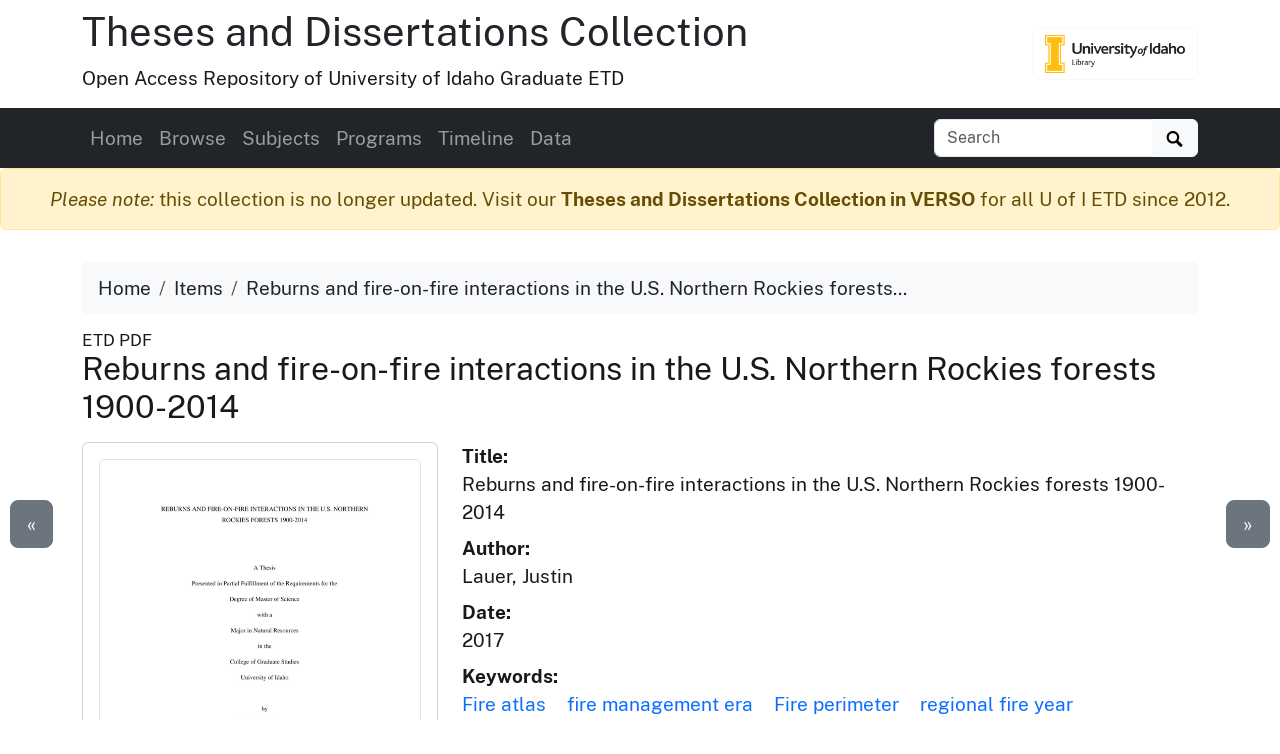

--- FILE ---
content_type: text/html
request_url: https://www.lib.uidaho.edu/digital/etd/items/lauer_idaho_0089n_11080.html
body_size: 7531
content:
<!doctype html>
<html lang="en" class="h-100">
  <head prefix="og: http://ogp.me/ns#">
    <meta charset="utf-8">
<meta name="viewport" content="width=device-width, initial-scale=1, shrink-to-fit=no">
<title>Reburns and fire-on-fire interactions in the U.S. Northern Rockies forests 1900-2014 | Theses and Dissertations Collection</title>
<link rel="shortcut icon" type="image/x-icon" href="https://www.lib.uidaho.edu/favicon.ico">
<!--

  _____     ____        __  _           ___       _ __   __       
 / ___/__  / / /__ ____/ /_(_)__  ___  / _ )__ __(_) /__/ /__ ____
/ /__/ _ \/ / / -_) __/ __/ / _ \/ _ \/ _  / // / / / _  / -_) __/
\___/\___/_/_/\__/\__/\__/_/\___/_//_/____/\_,_/_/_/\_,_/\__/_/   
                                                                
    built with CollectionBuilder-CSV
    https://github.com/CollectionBuilder/collectionbuilder-csv
-->
<meta name="generator" content="collectionbuilder-csv" />


<link href="https://www.lib.uidaho.edu/assets/css/uidaho-fonts.css" rel="stylesheet">

<link rel="stylesheet" href="https://www.lib.uidaho.edu/assets/bootstrap5/bootstrap.min.css" type="text/css">
<link rel="stylesheet" href="/digital/etd/assets/css/cb.css" type="text/css">



<meta name="description" content="Item from Theses and Dissertations Collection: masters, M.S., Natural Resources -- University of Idaho - College of Graduate Studies, 2017">
<!-- DC meta -->
<link rel="schema.DCTERMS" href="http://purl.org/dc/terms/" /><meta name="DCTERMS.title" content="Reburns and fire-on-fire interactions in the U.S. Northern Rockies forests 1900-2014" xml:lang="en" />
<meta name="DCTERMS.creator" content="Lauer, Justin" xml:lang="en" />
<meta name="DCTERMS.date" content="2017" xml:lang="en" />
<meta name="DCTERMS.subject" content="Fire atlas; fire management era; Fire perimeter; regional fire year" xml:lang="en" />
<meta name="DCTERMS.description" content="masters, M.S., Natural Resources -- University of Idaho - College of Graduate Studies, 2017" xml:lang="en" />
<meta name="DCTERMS.type" content="Text" xml:lang="en" />
<meta name="DCTERMS.rights" content="http://rightsstatements.org/vocab/InC-EDU/1.0/" xml:lang="en" />

<meta name="DCTERMS.publisher" content="University of Idaho Library Digital Collections" xml:lang="en" />
<!-- Open Graph meta -->
<meta property="og:title" content="Reburns and fire-on-fire interactions in the U.S. Northern Rockies forests 1900-2014" />
<meta property="og:type" content="website" />
<meta property="og:description" content="Item from Theses and Dissertations Collection. masters, M.S., Natural Resources -- University of Idaho - College of Graduate Studies, 2017" />

<meta property="og:image" content="https://objects.lib.uidaho.edu/etd/small/lauer_idaho_0089n_11080_sm.jpg" />
<meta property="og:image:alt" content="Reburns and fire-on-fire interactions in the U.S. Northern Rockies forests 1900-2014" />
<meta property="og:site_name" content="Theses and Dissertations Collection" />
<meta property="og:url" content="https://www.lib.uidaho.edu/digital/etd/items/lauer_idaho_0089n_11080.html" />
<meta property="og:locale" content="en_US" />
<!-- schema.org JSON-LD -->
<script type="application/ld+json">
{ 
    "@context": "http://schema.org",
    "@type": "CreativeWork",
    "headline": "Reburns and fire-on-fire interactions in the U.S. Northern Rockies forests 1900-2014",
    "creator": "Lauer, Justin",
    "dateCreated": "2017",
    "keywords": "Fire atlas; fire management era; Fire perimeter; regional fire year",
    "description": "masters, M.S., Natural Resources -- University of Idaho - College of Graduate Studies, 2017",
    "encodingFormat": "application/pdf",
    "license": "http://rightsstatements.org/vocab/InC-EDU/1.0/",
    "isPartOf": "Theses and Dissertations Collection",
    "image": "https://objects.lib.uidaho.edu/etd/small/lauer_idaho_0089n_11080_sm.jpg",
    "thumbnailUrl": "https://objects.lib.uidaho.edu/etd/thumbs/lauer_idaho_0089n_11080_th.jpg",
    "url": "https://www.lib.uidaho.edu/digital/etd/items/lauer_idaho_0089n_11080.html"
}
</script> 
<!-- breadcrumbs schema -->
<script type="application/ld+json">{"@context": "http://schema.org", "@type": "BreadcrumbList", "itemListElement": [{ "@type": "ListItem", "position": 1, "item": { "@id": "https://www.lib.uidaho.edu/digital/etd/", "name": "Theses and Dissertations Collection" } },{ "@type": "ListItem", "position": 2, "item": { "@id": "https://www.lib.uidaho.edu/digital/etd/browse.html", "name": "Browse Collection" } },{ "@type": "ListItem", "position": 3, "item": { "@id": "https://www.lib.uidaho.edu/digital/etd/items/lauer_idaho_0089n_11080.html", "name": "Reburns and fire-on-fire interactions in the U.S. Northern Rockies forests 1900-2014" } }] }</script>


<!-- Analytics --> 
<!-- Google tag (gtag.js) -->
<script async src="https://www.googletagmanager.com/gtag/js?id=G-BBKDZC8C7F"></script>
<script>
  window.dataLayer = window.dataLayer || [];
  function gtag(){dataLayer.push(arguments);}
  gtag('js', new Date());
  gtag('config', 'G-BBKDZC8C7F');
</script>
<meta name="robots" content="noindex" />
<!-- Last build date: 2025-02-21
documents-digital-collections-template, metadata: etd_complete
https://github.com/uidaholib/documents-digital-collections-template 
-->
  </head>
  <body class="d-flex flex-column h-100">
    <div id="skip-to-content"><a href="#maincontent">Skip to main content</a></div>
    <div class="container">
    <div class="row align-items-center">
        <div id="title" class="col-md-10">
            <h1 class="mt-2"><a class="text-dark" href="/digital/etd/" >Theses and Dissertations Collection</a></h1>	 
            <p>Open Access Repository of University of Idaho Graduate ETD</p>
        </div>
        
        <div class="col-md-2 d-none d-lg-block text-end">
            <a class="btn btn-outline-light" href="https://www.lib.uidaho.edu/digital/" title="University of Idaho Library Digital Collections">
                <img class="img-fluid" src="https://www.lib.uidaho.edu/media/images/ui_library_horizontal.png" alt="University of Idaho Library Digital Collections" >
            </a>
        </div>
        
    </div>
</div>
    <nav class="navbar navbar-expand-lg navbar-dark bg-dark">
    <div class="container">
        <button class="navbar-toggler" type="button" data-bs-toggle="collapse" data-bs-target="#page-nav" aria-controls="page-nav" aria-expanded="false" aria-label="Toggle navigation">
            <span class="navbar-toggler-icon"></span>
        </button>

        <span class="d-lg-none text-end">
            <a href="https://www.lib.uidaho.edu/digital/" target="_blank" rel="noopener">
                <img class="img-fluid" id="mobile-nav-image" src="https://www.lib.uidaho.edu/media/digital/liblogo_white.png" title="University of Idaho Library Digital Collections" alt="University of Idaho Library Digital Collections" >
            </a>
        </span>
        
        <div class="collapse navbar-collapse" id="page-nav">
            <ul class="navbar-nav me-auto">
                
                <li class="nav-item">
                    <a class="nav-link" href="/digital/etd/">Home</a>
                </li>
                
                <li class="nav-item">
                    <a class="nav-link" href="/digital/etd/browse.html">Browse</a>
                </li>
                
                <li class="nav-item">
                    <a class="nav-link" href="/digital/etd/subjects.html">Subjects</a>
                </li>
                
                <li class="nav-item">
                    <a class="nav-link" href="/digital/etd/programs.html">Programs</a>
                </li>
                
                <li class="nav-item">
                    <a class="nav-link" href="/digital/etd/timeline.html">Timeline</a>
                </li>
                
                <li class="nav-item">
                    <a class="nav-link" href="/digital/etd/data.html">Data</a>
                </li></ul>
            
            <script>
    function site_search() {
        var query = document.getElementById("site-search").value;
        window.open("/digital/etd/search/index.html?q=" + encodeURIComponent(query), "_self" );
    }
</script>
<form class="form-inline my-2 my-lg-0" role="search" id="search" onsubmit="site_search(); return false;">
    <div class="input-group">
        <input id="site-search" class="form-control " type="text" placeholder="Search" aria-label="Search box">
        <button class="btn btn-light" type="submit">
            <span id="search-icon"><svg viewBox="0 0 1024 974" height="16px" width="20px"><path d="M960 832L710.875 582.875C746.438 524.812 768 457.156 768 384 768 171.96900000000005 596 0 384 0 171.969 0 0 171.96900000000005 0 384c0 212 171.969 384 384 384 73.156 0 140.812-21.562 198.875-57L832 960c17.5 17.5 46.5 17.375 64 0l64-64C977.5 878.5 977.5 849.5 960 832zM384 640c-141.375 0-256-114.625-256-256s114.625-256 256-256 256 114.625 256 256S525.375 640 384 640z"/></svg></span>
            <span class="visually-hidden">Search</span>
        </button>
    </div>
</form>
            
        </div>
    </div>
</nav>

    <main id="maincontent" role="main" class="flex-shrink-0">
      <div class="alert alert-warning feature-alert text-center" role="alert">
        <em>Please note:</em> this collection is no longer updated. Visit our <a href="https://verso.uidaho.edu/esploro/search/collections/UI-Theses-and-Dissertations/etds?institution=01ALLIANCE_UID" class="alert-link">Theses and Dissertations Collection in VERSO</a> for all U of I ETD since 2012.
      </div>
      <div class="container py-3">

    <ol class="breadcrumb">
    <li class="breadcrumb-item"><a class="text-dark" href="/digital/etd/">Home</a></li>
    <li class="breadcrumb-item"><a class="text-dark" href="/digital/etd/browse.html">Items</a></li>
    <li class="breadcrumb-item active text-dark" aria-current="page">Reburns and fire-on-fire interactions in the U.S. Northern Rockies forests...</li>
</ol>

    <div class="my-0 h5 small">ETD PDF </div>
    <h2 class="mb-3">Reburns and fire-on-fire interactions in the U.S. Northern Rockies forests 1900-2014</h2>

    <div class="row justify-content-end">
        <div class="col-md-4">

        <div class="card mb-4 text-center">
    <div class="card-body">
        <p>
            
<a href="https://objects.lib.uidaho.edu/etd/pdf/Lauer_idaho_0089N_11080.pdf" target="_blank" rel="noopener">
    
    <img class="img-thumbnail" src="https://objects.lib.uidaho.edu/etd/small/lauer_idaho_0089n_11080_sm.jpg" alt="masters, M.S., Natural Resources -- University of Idaho - College of Graduate Studies, 2017">
    
</a>
        </p>

        <div class="mt-2">

            <div class="btn-group" role="group" aria-label="Item options">
    
    <a href="/digital/etd/timeline.html#y2017" class="btn btn-outline-primary">View on Timeline</a>
    
    <a target="_blank" rel="noopener" href="https://objects.lib.uidaho.edu/etd/pdf/Lauer_idaho_0089N_11080.pdf" class="btn btn-outline-primary">
        Download PDF
    </a>
</div>
 

        </div>

    </div>
</div>


        <div class="card">
    <div class="card-header">Citation</div>
    <div class="card-body">
        <p>Lauer, Justin. (2017). Reburns and fire-on-fire interactions in the U.S. Northern Rockies forests 1900-2014. Theses and Dissertations Collection, University of Idaho Library Digital Collections. https://www.lib.uidaho.edu/digital/etd/items/lauer_idaho_0089n_11080.html</p>
    </div>
</div>

        </div>

        <div class="col-md-8" id="metadata">

            <div id="item-metadata">
    <dl>
        
        <dt class="field">Title:</dt>
        <dd class="field-value">
            
            Reburns and fire-on-fire interactions in the U.S. Northern Rockies forests 1900-2014
        </dd>
        
        <dt class="field">Author:</dt>
        <dd class="field-value">
            
            Lauer, Justin
        </dd>
        
        <dt class="field">Date:</dt>
        <dd class="field-value">
            
            2017
        </dd>
        
        <dt class="field">Keywords:</dt>
        <dd class="field-value">
            
            
            
            <a class="me-3" href="/digital/etd/browse.html#Fire%20atlas">Fire atlas</a>
            
            <a class="me-3" href="/digital/etd/browse.html#fire%20management%20era">fire management era</a>
            
            <a class="me-3" href="/digital/etd/browse.html#Fire%20perimeter">Fire perimeter</a>
            
            <a class="me-3" href="/digital/etd/browse.html#regional%20fire%20year">regional fire year</a>
            
            
        </dd>
        
        <dt class="field">Program:</dt>
        <dd class="field-value">
            
            Natural Resources
        </dd>
        
        <dt class="field">Subject Category:</dt>
        <dd class="field-value">
            
            Ecology; Forestry; Natural resource management
        </dd>
        
        <dt class="field">Abstract:</dt>
        <dd class="field-value">
            
            <p>Fire-on-fire interactions, where a fire encounters the perimeter and burned area of a previous fire, will increase if large fires become more frequent across the western US. Where fires are limited in size by previous fires, this could improve land and fire management and lower fire suppression costs.  We analyzed fire perimeters recorded for 9.7 million forested ha of the U.S. Northern Rockies from 1900 to 2014 to examine fire-on-fire interactions by landscape characteristics and different fire and land management strategies.  Less than 10% of the total area burned more than once. We found that fire overlapped more during regional fire years, in wilderness, in dry forests, in the late fire management era (1974-2014), with increasing years since previous fire events and at higher elevation. Distance between fires increased as aspect moved from north-northeast to south-southwest.  Fire-on-fire interactions did not vary significantly with slope.   Our findings based on analyses of a large area, including both wilderness and non-wilderness, and over a long time frame support for conclusions from previous studies largely limited to wilderness areas and ~30 years of satellite imagery. Fire extent is limited by previous fires on the landscape</p>
        </dd>
        
        <dt class="field">Description:</dt>
        <dd class="field-value">
            
            masters, M.S., Natural Resources -- University of Idaho - College of Graduate Studies, 2017
        </dd>
        
        <dt class="field">Major Professor:</dt>
        <dd class="field-value">
            
            Morgan, Penelope
        </dd>
        
        <dt class="field">Committee:</dt>
        <dd class="field-value">
            
            Strand, Eva; Hudak, Andrew
        </dd>
        
        <dt class="field">Defense Date:</dt>
        <dd class="field-value">
            
            2017
        </dd>
        
        <dt class="field">Identifier:</dt>
        <dd class="field-value">
            
            Lauer_idaho_0089N_11080
        </dd>
        
        <dt class="field">Type:</dt>
        <dd class="field-value">
            
            Text
        </dd>
        
        <dt class="field">Format Original:</dt>
        <dd class="field-value">
            
            PDF
        </dd>
        
        <dt class="field">Format:</dt>
        <dd class="field-value">
            
            application/pdf
        </dd>
        
    </dl>
</div>

            <p class="mt-4"><a href="https://uidaho.co1.qualtrics.com/jfe/form/SV_eqZdsQyel8sKBAG?source_link=https://www.lib.uidaho.edu/digital/etd/items/lauer_idaho_0089n_11080.html" target="_blank" rel="noopener" class="btn btn-sm btn-outline-secondary">Contact us about this record</a></p>

        </div>

        
        <div class="col-md-8 py-4">
            <div class="card">
    <div class="card-header">Rights</div>
    <div class="card-body">
        <dl>
            <dt>Rights:</dt>
            <dd>In Copyright - Educational Use Permitted. For more information, please contact University of Idaho Library Special Collections and Archives Department at libspec@uidaho.edu.</dd>
            <dt>Standardized Rights:</dt>
            <dd><a target="_blank" rel="noopener" href="http://rightsstatements.org/vocab/InC-EDU/1.0/">http://rightsstatements.org/vocab/InC-EDU/1.0/</a>
            </dd>
        </dl>
    </div>
</div>
        </div>
        
    </div><div class="text-center">
  <a class="btn btn-secondary" href="/digital/etd/items/larrea_idaho_0089n_11247.html" id="prev-page-button">&laquo; Previous</a>
  <a class="btn btn-secondary" href="/digital/etd/browse.html">Back to Browse</a>
  <a class="btn btn-secondary" href="/digital/etd/items/laurencetraynor_idaho_0089n_11855.html" id="next-page-button">Next &raquo;</a>
</div>
<div id="item-nav">
  <div class="d-none d-md-block">
    <a class="previous btn btn-lg btn-secondary" href="/digital/etd/items/larrea_idaho_0089n_11247.html">&laquo;</a>
    <a class="next btn btn-lg btn-secondary" href="/digital/etd/items/laurencetraynor_idaho_0089n_11855.html">&raquo;</a>
  </div>
</div>
<script>
  function leftArrowPressed() {
    location.href = document.getElementById("prev-page-button").href;
  };

  function rightArrowPressed() {
    location.href = document.getElementById("next-page-button").href;
  };

  function leftModalArrowPressed() {
    // Get the modal element.
    var modalshow = document.querySelector(".modal.show");
    // If the modal exists, get the prev button element.
    if (modalshow) {
      const prevButton = modalshow.querySelector(".prev-child-button");
      // If the prev button exists, click it.
      if (prevButton) {
        prevButton.click();
      }
    }
  };

  function rightModalArrowPressed() {
    // Get the modal element.
    var modalshow = document.querySelector(".modal.show");
    // If the modal exists, get the prev button element.
    if (modalshow) {
      const nextButton = modalshow.querySelector(".next-child-button");
      // If the prev button exists, click it.
      if (nextButton) {
        nextButton.click();
      }
    }
  };

  function isModalShown() {
    // Get the modal element.
    const modal = document.querySelector(".modal.show");

    // Check if the modal has the "show" class.
    return modal && modal.classList.contains("show");
  };

  function isSpotlightModalShown() {
    // Get the modal element.
    const spotlight = document.getElementById("spotlight");
    // Check if the modal has the "show" class.
    return spotlight && spotlight.classList.contains("show");
  };


  document.onkeydown = function (evt) {
    if (isSpotlightModalShown()) {


    } else if (isModalShown()) {
      // The modal is shown.
      evt = evt || window.event;
      switch (evt.keyCode) {
        case 37:
          leftModalArrowPressed();
            break;
        case 39:
          rightModalArrowPressed();
            break;
      }
    }
    else {
      // The modal is not shown.
      evt = evt || window.event;
      switch (evt.keyCode) {
        case 37:
          leftArrowPressed();
            break;
        case 39:
          rightArrowPressed();
            break;
      }
    }

  };
</script></div>
    </main>
    <footer class="bg-dark pt-4 mt-auto container-fluid">

    <div class="row border-bottom border-white pb-4 mb-2">

        <div class="col-md-7 px-4 mt-3">

            <h2 class="h4"><a href="/digital/etd/" class="text-white">Theses and Dissertations Collection</a></h2>
            <p class="text-white"><small>An open access repository of theses and dissertations from University of Idaho graduate students. The collection includes the complete electronic theses and dissertations submitted 2014 - 2023, as well as, select digitized copies of earlier documents dating back to 1910.</small></p>
            <nav>
                <ul id="footer-nav" class="nav nav-pills ">
                    <li class="nav-item">
                    
                        <a class="nav-link text-light" href="/digital/etd/">Home</a>
                    </li>
                    <li class="nav-item">
                    
                        <a class="nav-link text-light" href="/digital/etd/browse.html">Browse</a>
                    </li>
                    <li class="nav-item">
                    
                        <a class="nav-link text-light" href="/digital/etd/subjects.html">Subjects</a>
                    </li>
                    <li class="nav-item">
                    
                        <a class="nav-link text-light" href="/digital/etd/programs.html">Programs</a>
                    </li>
                    <li class="nav-item">
                    
                        <a class="nav-link text-light" href="/digital/etd/timeline.html">Timeline</a>
                    </li>
                    <li class="nav-item">
                    
                        <a class="nav-link text-light" href="/digital/etd/data.html">Data</a>
                    </li></ul>
            </nav>

        </div>

        <div class="col-md-5 mt-3 text-center">

            <p class="text-md-end">
                <a href="https://www.lib.uidaho.edu/digital/" target="_blank" rel="noopener" title="University of Idaho Library Digital Collections home">
                    <img id="footer-logo" class="img-fluid" src="https://www.lib.uidaho.edu/media/digital/liblogo_white.png" alt="University of Idaho Library Digital Collections">
                </a>
            </p>
            
            <p class="text-white text-md-end" id="footer-credits">
                <small><em>built with</em> <a href="https://collectionbuilder.github.io/" target="_blank" rel="noopener" class="text-white text-decoration-underline" >CollectionBuilder</a></small>
            </p>
            <p class="text-md-end">
                <a href="https://uidaho.co1.qualtrics.com/jfe/form/SV_eqZdsQyel8sKBAG?source_link=https://www.lib.uidaho.edu/digital/etd/items/lauer_idaho_0089n_11080.html" target="_blank" rel="noopener" class="btn btn-sm btn-outline-lupine text-white">Website Feedback</a>
            </p>

        </div>

    </div>
    <div class="text-center pt-4 pb-3">
        <p class="h5 mb-3">
            <a href="https://cdil.lib.uidaho.edu/" class="text-white">
                <svg xmlns="http://www.w3.org/2000/svg" width="16" height="16" fill="currentColor" class="bi icon-sprite" viewBox="0 0 16 16">
                    <path d="M10.478 1.647a.5.5 0 1 0-.956-.294l-4 13a.5.5 0 0 0 .956.294zM4.854 4.146a.5.5 0 0 1 0 .708L1.707 8l3.147 3.146a.5.5 0 0 1-.708.708l-3.5-3.5a.5.5 0 0 1 0-.708l3.5-3.5a.5.5 0 0 1 .708 0m6.292 0a.5.5 0 0 0 0 .708L14.293 8l-3.147 3.146a.5.5 0 0 0 .708.708l3.5-3.5a.5.5 0 0 0 0-.708l-3.5-3.5a.5.5 0 0 0-.708 0"/>
                </svg>
                Center for Digital Inquiry and Learning
            </a>
        </p>
        <p class="text-white h6">Last updated 2025</p>
    </div>

</footer>
    <!-- Bootstrap bundle JS -->
<script src="https://www.lib.uidaho.edu/assets/bootstrap5/bootstrap.bundle.min.js"></script>
<!-- load other js -->
<script src="https://www.lib.uidaho.edu/assets/js/lazysizes.min.js" async></script>


    <script>
    // When the user scrolls down from the top of the document, show the button
    window.onscroll = function () {
        if (document.body.scrollTop > 500 || document.documentElement.scrollTop > 500) {
            document.getElementById("scroll-to-top").style.display = "block";
        } else {
            document.getElementById("scroll-to-top").style.display = "none";
        }
    }
    // scroll to top function
    function scrollToTop() {
        window.scroll({
            top: 0, 
            left: 0, 
            behavior: 'smooth'
        });
    }
</script>
<button id="scroll-to-top" type="button" class="btn btn-link" onclick="scrollToTop();" title="Back to Top" aria-label="Back to Top">
    <svg class="bi icon-sprite" role="img" aria-label="Up Arrow">
        <use xlink:href="/digital/etd/assets/lib/cb-icons.svg#icon-back-to-top"/>
    </svg>
</button>
  </body>
</html>

--- FILE ---
content_type: text/css
request_url: https://www.lib.uidaho.edu/digital/etd/assets/css/cb.css
body_size: 5529
content:
.btn-primary{color:#000;background-color:#f1b300;border-color:#f1b300}.btn-primary:hover{color:#000;background-color:#f3be26;border-color:#f2bb1a}.btn-check:focus+.btn-primary,.btn-primary:focus{color:#000;background-color:#f3be26;border-color:#f2bb1a;box-shadow:0 0 0 .25rem rgba(205,152,0,.5)}.btn-check:checked+.btn-primary,.btn-check:active+.btn-primary,.btn-primary:active,.btn-primary.active,.show>.btn-primary.dropdown-toggle{color:#000;background-color:#f4c233;border-color:#f2bb1a}.btn-check:checked+.btn-primary:focus,.btn-check:active+.btn-primary:focus,.btn-primary:active:focus,.btn-primary.active:focus,.show>.btn-primary.dropdown-toggle:focus{box-shadow:0 0 0 .25rem rgba(205,152,0,.5)}.btn-outline-primary{color:#f1b300;border-color:#f1b300}.btn-outline-primary:hover{color:#000;background-color:#f1b300;border-color:#f1b300}.btn-check:focus+.btn-outline-primary,.btn-outline-primary:focus{box-shadow:0 0 0 .25rem rgba(241,179,0,.5)}.btn-check:checked+.btn-outline-primary,.btn-check:active+.btn-outline-primary,.btn-outline-primary:active,.btn-outline-primary.active,.btn-outline-primary.dropdown-toggle.show{color:#000;background-color:#f1b300;border-color:#f1b300}.btn-check:checked+.btn-outline-primary:focus,.btn-check:active+.btn-outline-primary:focus,.btn-outline-primary:active:focus,.btn-outline-primary.active:focus,.btn-outline-primary.dropdown-toggle.show:focus{box-shadow:0 0 0 .25rem rgba(241,179,0,.5)}.text-primary{color:#f1b300 !important}a.text-primary:hover,a.text-primary:focus{color:#a57a00 !important}.bg-primary{--bs-bg-opacity: 1;background-color:rgba(241, 179, 0, var(--bs-bg-opacity)) !important}a.bg-primary:hover,a.bg-primary:focus,button.bg-primary:hover,button.bg-primary:focus{background-color:#be8d00 !important}.btn-info{color:#fff;background-color:teal;border-color:teal}.btn-info:hover{color:#fff;background-color:#006d6d;border-color:#066}.btn-check:focus+.btn-info,.btn-info:focus{color:#fff;background-color:#006d6d;border-color:#066;box-shadow:0 0 0 .25rem rgba(38,147,147,.5)}.btn-check:checked+.btn-info,.btn-check:active+.btn-info,.btn-info:active,.btn-info.active,.show>.btn-info.dropdown-toggle{color:#fff;background-color:#066;border-color:#006060}.btn-check:checked+.btn-info:focus,.btn-check:active+.btn-info:focus,.btn-info:active:focus,.btn-info.active:focus,.show>.btn-info.dropdown-toggle:focus{box-shadow:0 0 0 .25rem rgba(38,147,147,.5)}.btn-outline-info{color:teal;border-color:teal}.btn-outline-info:hover{color:#fff;background-color:teal;border-color:teal}.btn-check:focus+.btn-outline-info,.btn-outline-info:focus{box-shadow:0 0 0 .25rem rgba(0,128,128,.5)}.btn-check:checked+.btn-outline-info,.btn-check:active+.btn-outline-info,.btn-outline-info:active,.btn-outline-info.active,.btn-outline-info.dropdown-toggle.show{color:#fff;background-color:teal;border-color:teal}.btn-check:checked+.btn-outline-info:focus,.btn-check:active+.btn-outline-info:focus,.btn-outline-info:active:focus,.btn-outline-info.active:focus,.btn-outline-info.dropdown-toggle.show:focus{box-shadow:0 0 0 .25rem rgba(0,128,128,.5)}.text-info{color:teal !important}a.text-info:hover,a.text-info:focus{color:#003434 !important}.bg-info{--bs-bg-opacity: 1;background-color:rgba(0, 128, 128, var(--bs-bg-opacity)) !important}a.bg-info:hover,a.bg-info:focus,button.bg-info:hover,button.bg-info:focus{background-color:#004d4d !important}.btn-pride-gold{color:#000;background-color:#f1b300;border-color:#f1b300}.btn-pride-gold:hover{color:#000;background-color:#f3be26;border-color:#f2bb1a}.btn-check:focus+.btn-pride-gold,.btn-pride-gold:focus{color:#000;background-color:#f3be26;border-color:#f2bb1a;box-shadow:0 0 0 .25rem rgba(205,152,0,.5)}.btn-check:checked+.btn-pride-gold,.btn-check:active+.btn-pride-gold,.btn-pride-gold:active,.btn-pride-gold.active,.show>.btn-pride-gold.dropdown-toggle{color:#000;background-color:#f4c233;border-color:#f2bb1a}.btn-check:checked+.btn-pride-gold:focus,.btn-check:active+.btn-pride-gold:focus,.btn-pride-gold:active:focus,.btn-pride-gold.active:focus,.show>.btn-pride-gold.dropdown-toggle:focus{box-shadow:0 0 0 .25rem rgba(205,152,0,.5)}.btn-outline-pride-gold{color:#f1b300;border-color:#f1b300}.btn-outline-pride-gold:hover{color:#000;background-color:#f1b300;border-color:#f1b300}.btn-check:focus+.btn-outline-pride-gold,.btn-outline-pride-gold:focus{box-shadow:0 0 0 .25rem rgba(241,179,0,.5)}.btn-check:checked+.btn-outline-pride-gold,.btn-check:active+.btn-outline-pride-gold,.btn-outline-pride-gold:active,.btn-outline-pride-gold.active,.btn-outline-pride-gold.dropdown-toggle.show{color:#000;background-color:#f1b300;border-color:#f1b300}.btn-check:checked+.btn-outline-pride-gold:focus,.btn-check:active+.btn-outline-pride-gold:focus,.btn-outline-pride-gold:active:focus,.btn-outline-pride-gold.active:focus,.btn-outline-pride-gold.dropdown-toggle.show:focus{box-shadow:0 0 0 .25rem rgba(241,179,0,.5)}.text-pride-gold{color:#f1b300 !important}a.text-pride-gold:hover,a.text-pride-gold:focus{color:#a57a00 !important}.bg-pride-gold{--bs-bg-opacity: 1;background-color:rgba(241, 179, 0, var(--bs-bg-opacity)) !important}a.bg-pride-gold:hover,a.bg-pride-gold:focus,button.bg-pride-gold:hover,button.bg-pride-gold:focus{background-color:#be8d00 !important}.btn-black-color{color:#fff;background-color:#191919;border-color:#191919}.btn-black-color:hover{color:#fff;background-color:#151515;border-color:#141414}.btn-check:focus+.btn-black-color,.btn-black-color:focus{color:#fff;background-color:#151515;border-color:#141414;box-shadow:0 0 0 .25rem rgba(60,60,60,.5)}.btn-check:checked+.btn-black-color,.btn-check:active+.btn-black-color,.btn-black-color:active,.btn-black-color.active,.show>.btn-black-color.dropdown-toggle{color:#fff;background-color:#141414;border-color:#131313}.btn-check:checked+.btn-black-color:focus,.btn-check:active+.btn-black-color:focus,.btn-black-color:active:focus,.btn-black-color.active:focus,.show>.btn-black-color.dropdown-toggle:focus{box-shadow:0 0 0 .25rem rgba(60,60,60,.5)}.btn-outline-black-color{color:#191919;border-color:#191919}.btn-outline-black-color:hover{color:#fff;background-color:#191919;border-color:#191919}.btn-check:focus+.btn-outline-black-color,.btn-outline-black-color:focus{box-shadow:0 0 0 .25rem rgba(25,25,25,.5)}.btn-check:checked+.btn-outline-black-color,.btn-check:active+.btn-outline-black-color,.btn-outline-black-color:active,.btn-outline-black-color.active,.btn-outline-black-color.dropdown-toggle.show{color:#fff;background-color:#191919;border-color:#191919}.btn-check:checked+.btn-outline-black-color:focus,.btn-check:active+.btn-outline-black-color:focus,.btn-outline-black-color:active:focus,.btn-outline-black-color.active:focus,.btn-outline-black-color.dropdown-toggle.show:focus{box-shadow:0 0 0 .25rem rgba(25,25,25,.5)}.text-black-color{color:#191919 !important}a.text-black-color:hover,a.text-black-color:focus{color:#000 !important}.bg-black-color{--bs-bg-opacity: 1;background-color:rgba(25, 25, 25, var(--bs-bg-opacity)) !important}a.bg-black-color:hover,a.bg-black-color:focus,button.bg-black-color:hover,button.bg-black-color:focus{background-color:#000 !important}.btn-grey-color{color:#000;background-color:gray;border-color:gray}.btn-grey-color:hover{color:#000;background-color:#939393;border-color:#8d8d8d}.btn-check:focus+.btn-grey-color,.btn-grey-color:focus{color:#000;background-color:#939393;border-color:#8d8d8d;box-shadow:0 0 0 .25rem rgba(109,109,109,.5)}.btn-check:checked+.btn-grey-color,.btn-check:active+.btn-grey-color,.btn-grey-color:active,.btn-grey-color.active,.show>.btn-grey-color.dropdown-toggle{color:#000;background-color:#999;border-color:#8d8d8d}.btn-check:checked+.btn-grey-color:focus,.btn-check:active+.btn-grey-color:focus,.btn-grey-color:active:focus,.btn-grey-color.active:focus,.show>.btn-grey-color.dropdown-toggle:focus{box-shadow:0 0 0 .25rem rgba(109,109,109,.5)}.btn-outline-grey-color{color:gray;border-color:gray}.btn-outline-grey-color:hover{color:#000;background-color:gray;border-color:gray}.btn-check:focus+.btn-outline-grey-color,.btn-outline-grey-color:focus{box-shadow:0 0 0 .25rem rgba(128,128,128,.5)}.btn-check:checked+.btn-outline-grey-color,.btn-check:active+.btn-outline-grey-color,.btn-outline-grey-color:active,.btn-outline-grey-color.active,.btn-outline-grey-color.dropdown-toggle.show{color:#000;background-color:gray;border-color:gray}.btn-check:checked+.btn-outline-grey-color:focus,.btn-check:active+.btn-outline-grey-color:focus,.btn-outline-grey-color:active:focus,.btn-outline-grey-color.active:focus,.btn-outline-grey-color.dropdown-toggle.show:focus{box-shadow:0 0 0 .25rem rgba(128,128,128,.5)}.text-grey-color{color:gray !important}a.text-grey-color:hover,a.text-grey-color:focus{color:#5a5a5a !important}.bg-grey-color{--bs-bg-opacity: 1;background-color:rgba(128, 128, 128, var(--bs-bg-opacity)) !important}a.bg-grey-color:hover,a.bg-grey-color:focus,button.bg-grey-color:hover,button.bg-grey-color:focus{background-color:#676767 !important}.btn-raspberry{color:#fff;background-color:#d7003f;border-color:#d7003f}.btn-raspberry:hover{color:#fff;background-color:#b70036;border-color:#ac0032}.btn-check:focus+.btn-raspberry,.btn-raspberry:focus{color:#fff;background-color:#b70036;border-color:#ac0032;box-shadow:0 0 0 .25rem rgba(221,38,92,.5)}.btn-check:checked+.btn-raspberry,.btn-check:active+.btn-raspberry,.btn-raspberry:active,.btn-raspberry.active,.show>.btn-raspberry.dropdown-toggle{color:#fff;background-color:#ac0032;border-color:#a1002f}.btn-check:checked+.btn-raspberry:focus,.btn-check:active+.btn-raspberry:focus,.btn-raspberry:active:focus,.btn-raspberry.active:focus,.show>.btn-raspberry.dropdown-toggle:focus{box-shadow:0 0 0 .25rem rgba(221,38,92,.5)}.btn-outline-raspberry{color:#d7003f;border-color:#d7003f}.btn-outline-raspberry:hover{color:#fff;background-color:#d7003f;border-color:#d7003f}.btn-check:focus+.btn-outline-raspberry,.btn-outline-raspberry:focus{box-shadow:0 0 0 .25rem rgba(215,0,63,.5)}.btn-check:checked+.btn-outline-raspberry,.btn-check:active+.btn-outline-raspberry,.btn-outline-raspberry:active,.btn-outline-raspberry.active,.btn-outline-raspberry.dropdown-toggle.show{color:#fff;background-color:#d7003f;border-color:#d7003f}.btn-check:checked+.btn-outline-raspberry:focus,.btn-check:active+.btn-outline-raspberry:focus,.btn-outline-raspberry:active:focus,.btn-outline-raspberry.active:focus,.btn-outline-raspberry.dropdown-toggle.show:focus{box-shadow:0 0 0 .25rem rgba(215,0,63,.5)}.text-raspberry{color:#d7003f !important}a.text-raspberry:hover,a.text-raspberry:focus{color:#8b0029 !important}.bg-raspberry{--bs-bg-opacity: 1;background-color:rgba(215, 0, 63, var(--bs-bg-opacity)) !important}a.bg-raspberry:hover,a.bg-raspberry:focus,button.bg-raspberry:hover,button.bg-raspberry:focus{background-color:#a40030 !important}.btn-garnet{color:#fff;background-color:#7a0017;border-color:#7a0017}.btn-garnet:hover{color:#fff;background-color:#680014;border-color:#620012}.btn-check:focus+.btn-garnet,.btn-garnet:focus{color:#fff;background-color:#680014;border-color:#620012;box-shadow:0 0 0 .25rem rgba(142,38,58,.5)}.btn-check:checked+.btn-garnet,.btn-check:active+.btn-garnet,.btn-garnet:active,.btn-garnet.active,.show>.btn-garnet.dropdown-toggle{color:#fff;background-color:#620012;border-color:#5c0011}.btn-check:checked+.btn-garnet:focus,.btn-check:active+.btn-garnet:focus,.btn-garnet:active:focus,.btn-garnet.active:focus,.show>.btn-garnet.dropdown-toggle:focus{box-shadow:0 0 0 .25rem rgba(142,38,58,.5)}.btn-outline-garnet{color:#7a0017;border-color:#7a0017}.btn-outline-garnet:hover{color:#fff;background-color:#7a0017;border-color:#7a0017}.btn-check:focus+.btn-outline-garnet,.btn-outline-garnet:focus{box-shadow:0 0 0 .25rem rgba(122,0,23,.5)}.btn-check:checked+.btn-outline-garnet,.btn-check:active+.btn-outline-garnet,.btn-outline-garnet:active,.btn-outline-garnet.active,.btn-outline-garnet.dropdown-toggle.show{color:#fff;background-color:#7a0017;border-color:#7a0017}.btn-check:checked+.btn-outline-garnet:focus,.btn-check:active+.btn-outline-garnet:focus,.btn-outline-garnet:active:focus,.btn-outline-garnet.active:focus,.btn-outline-garnet.dropdown-toggle.show:focus{box-shadow:0 0 0 .25rem rgba(122,0,23,.5)}.text-garnet{color:#7a0017 !important}a.text-garnet:hover,a.text-garnet:focus{color:#2e0009 !important}.bg-garnet{--bs-bg-opacity: 1;background-color:rgba(122, 0, 23, var(--bs-bg-opacity)) !important}a.bg-garnet:hover,a.bg-garnet:focus,button.bg-garnet:hover,button.bg-garnet:focus{background-color:#47000d !important}.btn-lupine{color:#fff;background-color:#5e48ff;border-color:#5e48ff}.btn-lupine:hover{color:#fff;background-color:#503dd9;border-color:#4b3acc}.btn-check:focus+.btn-lupine,.btn-lupine:focus{color:#fff;background-color:#503dd9;border-color:#4b3acc;box-shadow:0 0 0 .25rem rgba(118,99,255,.5)}.btn-check:checked+.btn-lupine,.btn-check:active+.btn-lupine,.btn-lupine:active,.btn-lupine.active,.show>.btn-lupine.dropdown-toggle{color:#fff;background-color:#4b3acc;border-color:#4736bf}.btn-check:checked+.btn-lupine:focus,.btn-check:active+.btn-lupine:focus,.btn-lupine:active:focus,.btn-lupine.active:focus,.show>.btn-lupine.dropdown-toggle:focus{box-shadow:0 0 0 .25rem rgba(118,99,255,.5)}.btn-outline-lupine{color:#5e48ff;border-color:#5e48ff}.btn-outline-lupine:hover{color:#fff;background-color:#5e48ff;border-color:#5e48ff}.btn-check:focus+.btn-outline-lupine,.btn-outline-lupine:focus{box-shadow:0 0 0 .25rem rgba(94,72,255,.5)}.btn-check:checked+.btn-outline-lupine,.btn-check:active+.btn-outline-lupine,.btn-outline-lupine:active,.btn-outline-lupine.active,.btn-outline-lupine.dropdown-toggle.show{color:#fff;background-color:#5e48ff;border-color:#5e48ff}.btn-check:checked+.btn-outline-lupine:focus,.btn-check:active+.btn-outline-lupine:focus,.btn-outline-lupine:active:focus,.btn-outline-lupine.active:focus,.btn-outline-lupine.dropdown-toggle.show:focus{box-shadow:0 0 0 .25rem rgba(94,72,255,.5)}.text-lupine{color:#5e48ff !important}a.text-lupine:hover,a.text-lupine:focus{color:#1e00fb !important}.bg-lupine{--bs-bg-opacity: 1;background-color:rgba(94, 72, 255, var(--bs-bg-opacity)) !important}a.bg-lupine:hover,a.bg-lupine:focus,button.bg-lupine:hover,button.bg-lupine:focus{background-color:#3115ff !important}.btn-huckleberry{color:#fff;background-color:#261882;border-color:#261882}.btn-huckleberry:hover{color:#fff;background-color:#20146f;border-color:#1e1368}.btn-check:focus+.btn-huckleberry,.btn-huckleberry:focus{color:#fff;background-color:#20146f;border-color:#1e1368;box-shadow:0 0 0 .25rem rgba(71,59,149,.5)}.btn-check:checked+.btn-huckleberry,.btn-check:active+.btn-huckleberry,.btn-huckleberry:active,.btn-huckleberry.active,.show>.btn-huckleberry.dropdown-toggle{color:#fff;background-color:#1e1368;border-color:#1d1262}.btn-check:checked+.btn-huckleberry:focus,.btn-check:active+.btn-huckleberry:focus,.btn-huckleberry:active:focus,.btn-huckleberry.active:focus,.show>.btn-huckleberry.dropdown-toggle:focus{box-shadow:0 0 0 .25rem rgba(71,59,149,.5)}.btn-outline-huckleberry{color:#261882;border-color:#261882}.btn-outline-huckleberry:hover{color:#fff;background-color:#261882;border-color:#261882}.btn-check:focus+.btn-outline-huckleberry,.btn-outline-huckleberry:focus{box-shadow:0 0 0 .25rem rgba(38,24,130,.5)}.btn-check:checked+.btn-outline-huckleberry,.btn-check:active+.btn-outline-huckleberry,.btn-outline-huckleberry:active,.btn-outline-huckleberry.active,.btn-outline-huckleberry.dropdown-toggle.show{color:#fff;background-color:#261882;border-color:#261882}.btn-check:checked+.btn-outline-huckleberry:focus,.btn-check:active+.btn-outline-huckleberry:focus,.btn-outline-huckleberry:active:focus,.btn-outline-huckleberry.active:focus,.btn-outline-huckleberry.dropdown-toggle.show:focus{box-shadow:0 0 0 .25rem rgba(38,24,130,.5)}.text-huckleberry{color:#261882 !important}a.text-huckleberry:hover,a.text-huckleberry:focus{color:#130c41 !important}.bg-huckleberry{--bs-bg-opacity: 1;background-color:rgba(38, 24, 130, var(--bs-bg-opacity)) !important}a.bg-huckleberry:hover,a.bg-huckleberry:focus,button.bg-huckleberry:hover,button.bg-huckleberry:focus{background-color:#191057 !important}.btn-clearwater{color:#fff;background-color:teal;border-color:teal}.btn-clearwater:hover{color:#fff;background-color:#006d6d;border-color:#066}.btn-check:focus+.btn-clearwater,.btn-clearwater:focus{color:#fff;background-color:#006d6d;border-color:#066;box-shadow:0 0 0 .25rem rgba(38,147,147,.5)}.btn-check:checked+.btn-clearwater,.btn-check:active+.btn-clearwater,.btn-clearwater:active,.btn-clearwater.active,.show>.btn-clearwater.dropdown-toggle{color:#fff;background-color:#066;border-color:#006060}.btn-check:checked+.btn-clearwater:focus,.btn-check:active+.btn-clearwater:focus,.btn-clearwater:active:focus,.btn-clearwater.active:focus,.show>.btn-clearwater.dropdown-toggle:focus{box-shadow:0 0 0 .25rem rgba(38,147,147,.5)}.btn-outline-clearwater{color:teal;border-color:teal}.btn-outline-clearwater:hover{color:#fff;background-color:teal;border-color:teal}.btn-check:focus+.btn-outline-clearwater,.btn-outline-clearwater:focus{box-shadow:0 0 0 .25rem rgba(0,128,128,.5)}.btn-check:checked+.btn-outline-clearwater,.btn-check:active+.btn-outline-clearwater,.btn-outline-clearwater:active,.btn-outline-clearwater.active,.btn-outline-clearwater.dropdown-toggle.show{color:#fff;background-color:teal;border-color:teal}.btn-check:checked+.btn-outline-clearwater:focus,.btn-check:active+.btn-outline-clearwater:focus,.btn-outline-clearwater:active:focus,.btn-outline-clearwater.active:focus,.btn-outline-clearwater.dropdown-toggle.show:focus{box-shadow:0 0 0 .25rem rgba(0,128,128,.5)}.text-clearwater{color:teal !important}a.text-clearwater:hover,a.text-clearwater:focus{color:#003434 !important}.bg-clearwater{--bs-bg-opacity: 1;background-color:rgba(0, 128, 128, var(--bs-bg-opacity)) !important}a.bg-clearwater:hover,a.bg-clearwater:focus,button.bg-clearwater:hover,button.bg-clearwater:focus{background-color:#004d4d !important}.btn-palouse{color:#fff;background-color:#034441;border-color:#034441}.btn-palouse:hover{color:#fff;background-color:#033a37;border-color:#023634}.btn-check:focus+.btn-palouse,.btn-palouse:focus{color:#fff;background-color:#033a37;border-color:#023634;box-shadow:0 0 0 .25rem rgba(41,96,94,.5)}.btn-check:checked+.btn-palouse,.btn-check:active+.btn-palouse,.btn-palouse:active,.btn-palouse.active,.show>.btn-palouse.dropdown-toggle{color:#fff;background-color:#023634;border-color:#023331}.btn-check:checked+.btn-palouse:focus,.btn-check:active+.btn-palouse:focus,.btn-palouse:active:focus,.btn-palouse.active:focus,.show>.btn-palouse.dropdown-toggle:focus{box-shadow:0 0 0 .25rem rgba(41,96,94,.5)}.btn-outline-palouse{color:#034441;border-color:#034441}.btn-outline-palouse:hover{color:#fff;background-color:#034441;border-color:#034441}.btn-check:focus+.btn-outline-palouse,.btn-outline-palouse:focus{box-shadow:0 0 0 .25rem rgba(3,68,65,.5)}.btn-check:checked+.btn-outline-palouse,.btn-check:active+.btn-outline-palouse,.btn-outline-palouse:active,.btn-outline-palouse.active,.btn-outline-palouse.dropdown-toggle.show{color:#fff;background-color:#034441;border-color:#034441}.btn-check:checked+.btn-outline-palouse:focus,.btn-check:active+.btn-outline-palouse:focus,.btn-outline-palouse:active:focus,.btn-outline-palouse.active:focus,.btn-outline-palouse.dropdown-toggle.show:focus{box-shadow:0 0 0 .25rem rgba(3,68,65,.5)}.text-palouse{color:#034441 !important}a.text-palouse:hover,a.text-palouse:focus{color:#000 !important}.bg-palouse{--bs-bg-opacity: 1;background-color:rgba(3, 68, 65, var(--bs-bg-opacity)) !important}a.bg-palouse:hover,a.bg-palouse:focus,button.bg-palouse:hover,button.bg-palouse:focus{background-color:#011312 !important}.btn-leather{color:#fff;background-color:#ab4700;border-color:#ab4700}.btn-leather:hover{color:#fff;background-color:#913c00;border-color:#893900}.btn-check:focus+.btn-leather,.btn-leather:focus{color:#fff;background-color:#913c00;border-color:#893900;box-shadow:0 0 0 .25rem rgba(184,99,38,.5)}.btn-check:checked+.btn-leather,.btn-check:active+.btn-leather,.btn-leather:active,.btn-leather.active,.show>.btn-leather.dropdown-toggle{color:#fff;background-color:#893900;border-color:#803500}.btn-check:checked+.btn-leather:focus,.btn-check:active+.btn-leather:focus,.btn-leather:active:focus,.btn-leather.active:focus,.show>.btn-leather.dropdown-toggle:focus{box-shadow:0 0 0 .25rem rgba(184,99,38,.5)}.btn-outline-leather{color:#ab4700;border-color:#ab4700}.btn-outline-leather:hover{color:#fff;background-color:#ab4700;border-color:#ab4700}.btn-check:focus+.btn-outline-leather,.btn-outline-leather:focus{box-shadow:0 0 0 .25rem rgba(171,71,0,.5)}.btn-check:checked+.btn-outline-leather,.btn-check:active+.btn-outline-leather,.btn-outline-leather:active,.btn-outline-leather.active,.btn-outline-leather.dropdown-toggle.show{color:#fff;background-color:#ab4700;border-color:#ab4700}.btn-check:checked+.btn-outline-leather:focus,.btn-check:active+.btn-outline-leather:focus,.btn-outline-leather:active:focus,.btn-outline-leather.active:focus,.btn-outline-leather.dropdown-toggle.show:focus{box-shadow:0 0 0 .25rem rgba(171,71,0,.5)}.text-leather{color:#ab4700 !important}a.text-leather:hover,a.text-leather:focus{color:#5f2700 !important}.bg-leather{--bs-bg-opacity: 1;background-color:rgba(171, 71, 0, var(--bs-bg-opacity)) !important}a.bg-leather:hover,a.bg-leather:focus,button.bg-leather:hover,button.bg-leather:focus{background-color:#783200 !important}.btn-bark{color:#fff;background-color:#552301;border-color:#552301}.btn-bark:hover{color:#fff;background-color:#481e01;border-color:#441c01}.btn-check:focus+.btn-bark,.btn-bark:focus{color:#fff;background-color:#481e01;border-color:#441c01;box-shadow:0 0 0 .25rem rgba(111,68,39,.5)}.btn-check:checked+.btn-bark,.btn-check:active+.btn-bark,.btn-bark:active,.btn-bark.active,.show>.btn-bark.dropdown-toggle{color:#fff;background-color:#441c01;border-color:#401a01}.btn-check:checked+.btn-bark:focus,.btn-check:active+.btn-bark:focus,.btn-bark:active:focus,.btn-bark.active:focus,.show>.btn-bark.dropdown-toggle:focus{box-shadow:0 0 0 .25rem rgba(111,68,39,.5)}.btn-outline-bark{color:#552301;border-color:#552301}.btn-outline-bark:hover{color:#fff;background-color:#552301;border-color:#552301}.btn-check:focus+.btn-outline-bark,.btn-outline-bark:focus{box-shadow:0 0 0 .25rem rgba(85,35,1,.5)}.btn-check:checked+.btn-outline-bark,.btn-check:active+.btn-outline-bark,.btn-outline-bark:active,.btn-outline-bark.active,.btn-outline-bark.dropdown-toggle.show{color:#fff;background-color:#552301;border-color:#552301}.btn-check:checked+.btn-outline-bark:focus,.btn-check:active+.btn-outline-bark:focus,.btn-outline-bark:active:focus,.btn-outline-bark.active:focus,.btn-outline-bark.dropdown-toggle.show:focus{box-shadow:0 0 0 .25rem rgba(85,35,1,.5)}.text-bark{color:#552301 !important}a.text-bark:hover,a.text-bark:focus{color:#090400 !important}.bg-bark{--bs-bg-opacity: 1;background-color:rgba(85, 35, 1, var(--bs-bg-opacity)) !important}a.bg-bark:hover,a.bg-bark:focus,button.bg-bark:hover,button.bg-bark:focus{background-color:#230e00 !important}.bg-opacity-75{--bs-bg-opacity: 0.75}.bg-opacity-50{--bs-bg-opacity: 0.50}.bg-opacity-25{--bs-bg-opacity: 0.25}.bg-opacity-10{--bs-bg-opacity: 0.10}body{font-family:"Public Sans",sans-serif;font-size:1.2em;color:#191919}a{text-decoration:none;color:#0d6efd}a:hover{color:#191919}#skip-to-content a{padding:6px;position:absolute;top:-100px;left:0px;color:#fff;border-right:1px solid #fff;border-bottom:1px solid #fff;border-bottom-right-radius:8px;background:#bf1722;-webkit-transition:top 1s ease-out;transition:top 1s ease-out;z-index:100}#skip-to-content a:focus{position:absolute;left:0px;top:0px;outline-color:rgba(0,0,0,0);-webkit-transition:top .1s ease-in;transition:top .1s ease-in}#home-banner-logo{height:40px}#mobile-nav-image{max-height:1.5em}#footer-logo{height:40px}#footer-credits img{height:40px}#footer-nav .nav-link.active,#footer-nav .show>.nav-link{color:#fff;border:solid #fff 1px;background:rgba(0,0,0,0)}#footer-nav .nav-link:hover{color:#fff;background:rgba(255,255,255,.1)}#scroll-to-top{display:none;position:fixed;bottom:20px;right:20px;z-index:99;font-size:40px}.feature-alert p:last-of-type{margin-bottom:0}@media(min-width: 768px){.feature-w-25{width:25% !important}.feature-w-50{width:50% !important}.feature-w-75{width:75% !important}.feature-w-100{width:100% !important}.feature-float-end{float:right !important}.feature-float-start{float:left !important}}.bi{display:inline-block;fill:currentColor;vertical-align:text-bottom;overflow:hidden}.icon-sprite{width:1em;height:1em;vertical-align:-0.1em}.carousel-item-title{background-color:rgba(37,36,36,.72)}.gallery-img{cursor:pointer}#item-nav a{position:absolute;top:500px}#item-nav .previous{left:10px}#item-nav .next{right:10px}.breadcrumb{padding:.75rem 1rem;background-color:#f8f9fa;border-radius:.25rem}.compound-thumb{max-height:110px;max-width:90%}@media(min-width: 576px){.modal-xxl{max-width:90%}}@media(min-width: 992px){.modal-xxl{max-width:90%}}@media(min-width: 1200px){.modal-xxl{max-width:90%}}#map{height:750px;z-index:98}.map-thumb{height:100px;max-width:100%}.leaflet-fusesearch-panel .header{padding-bottom:1.5em}.timeline-thumb{max-height:250px;max-width:100%}.tagcloud0{font-size:.4em}.tagcloud1{font-size:.5em}.tagcloud2{font-size:.8em}.tagcloud3{font-size:1.1em}.tagcloud4{font-size:1.4em}.tagcloud5{font-size:1.6em}.tagcloud6{font-size:1.9em}.tagcloud7{font-size:2.2em}.tagcloud8{font-size:2.5em}.tagcloud9{font-size:2.8em}.tagcloud10{font-size:3em}.about-nav{z-index:999}.about-contents>h2{font-weight:bold;padding-top:100px;border-top:1px dotted #000}.about-contents>h1,.about-contents>h2,.about-contents>h3,.about-contents>h4,.about-contents>h5,.about-contents>h6{max-width:650px;margin:1.5rem auto 1rem}.about-contents>p,.about-contents>.about-narrowed-content,.about-contents>.narrow-content,.about-contents>hr,.about-contents>.footnotes,.about-contents>ol,.about-contents>ul,.about-contents>blockquote{margin-left:auto;margin-right:auto;max-width:650px}.page-narrow{max-width:750px;margin-left:auto;margin-right:auto}.blur{-webkit-filter:blur(5px);filter:blur(8px)}#footer-logo{height:65px}.btn-outline-primary,.btn-outline-pride-gold{color:#191919}.dropdown-menu{--bs-dropdown-link-active-bg: #5E48FF}/*# sourceMappingURL=cb.css.map */